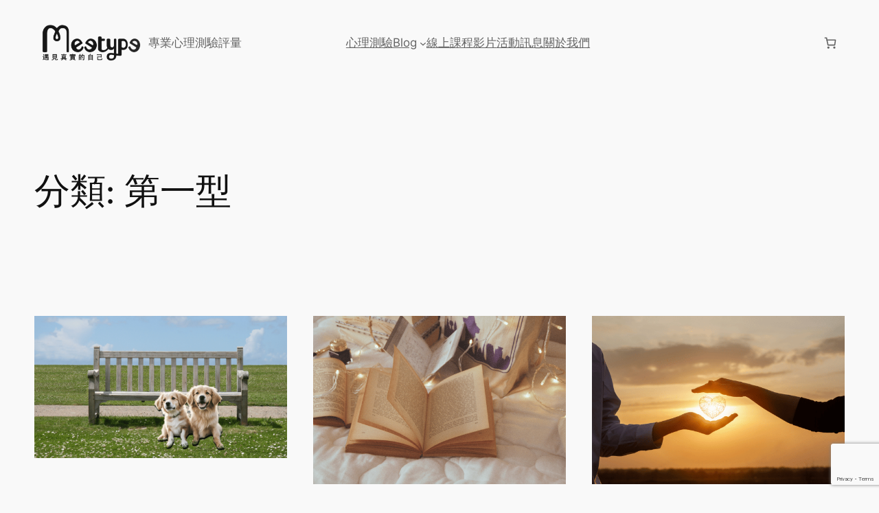

--- FILE ---
content_type: text/html; charset=utf-8
request_url: https://www.google.com/recaptcha/api2/anchor?ar=1&k=6LchnbcpAAAAAH0FKPv7Je380vY6SPbbmIfIK7uu&co=aHR0cHM6Ly9tZWV0eXBlLmNvbTo0NDM.&hl=en&v=PoyoqOPhxBO7pBk68S4YbpHZ&size=invisible&anchor-ms=20000&execute-ms=30000&cb=dht1t0hhk658
body_size: 48574
content:
<!DOCTYPE HTML><html dir="ltr" lang="en"><head><meta http-equiv="Content-Type" content="text/html; charset=UTF-8">
<meta http-equiv="X-UA-Compatible" content="IE=edge">
<title>reCAPTCHA</title>
<style type="text/css">
/* cyrillic-ext */
@font-face {
  font-family: 'Roboto';
  font-style: normal;
  font-weight: 400;
  font-stretch: 100%;
  src: url(//fonts.gstatic.com/s/roboto/v48/KFO7CnqEu92Fr1ME7kSn66aGLdTylUAMa3GUBHMdazTgWw.woff2) format('woff2');
  unicode-range: U+0460-052F, U+1C80-1C8A, U+20B4, U+2DE0-2DFF, U+A640-A69F, U+FE2E-FE2F;
}
/* cyrillic */
@font-face {
  font-family: 'Roboto';
  font-style: normal;
  font-weight: 400;
  font-stretch: 100%;
  src: url(//fonts.gstatic.com/s/roboto/v48/KFO7CnqEu92Fr1ME7kSn66aGLdTylUAMa3iUBHMdazTgWw.woff2) format('woff2');
  unicode-range: U+0301, U+0400-045F, U+0490-0491, U+04B0-04B1, U+2116;
}
/* greek-ext */
@font-face {
  font-family: 'Roboto';
  font-style: normal;
  font-weight: 400;
  font-stretch: 100%;
  src: url(//fonts.gstatic.com/s/roboto/v48/KFO7CnqEu92Fr1ME7kSn66aGLdTylUAMa3CUBHMdazTgWw.woff2) format('woff2');
  unicode-range: U+1F00-1FFF;
}
/* greek */
@font-face {
  font-family: 'Roboto';
  font-style: normal;
  font-weight: 400;
  font-stretch: 100%;
  src: url(//fonts.gstatic.com/s/roboto/v48/KFO7CnqEu92Fr1ME7kSn66aGLdTylUAMa3-UBHMdazTgWw.woff2) format('woff2');
  unicode-range: U+0370-0377, U+037A-037F, U+0384-038A, U+038C, U+038E-03A1, U+03A3-03FF;
}
/* math */
@font-face {
  font-family: 'Roboto';
  font-style: normal;
  font-weight: 400;
  font-stretch: 100%;
  src: url(//fonts.gstatic.com/s/roboto/v48/KFO7CnqEu92Fr1ME7kSn66aGLdTylUAMawCUBHMdazTgWw.woff2) format('woff2');
  unicode-range: U+0302-0303, U+0305, U+0307-0308, U+0310, U+0312, U+0315, U+031A, U+0326-0327, U+032C, U+032F-0330, U+0332-0333, U+0338, U+033A, U+0346, U+034D, U+0391-03A1, U+03A3-03A9, U+03B1-03C9, U+03D1, U+03D5-03D6, U+03F0-03F1, U+03F4-03F5, U+2016-2017, U+2034-2038, U+203C, U+2040, U+2043, U+2047, U+2050, U+2057, U+205F, U+2070-2071, U+2074-208E, U+2090-209C, U+20D0-20DC, U+20E1, U+20E5-20EF, U+2100-2112, U+2114-2115, U+2117-2121, U+2123-214F, U+2190, U+2192, U+2194-21AE, U+21B0-21E5, U+21F1-21F2, U+21F4-2211, U+2213-2214, U+2216-22FF, U+2308-230B, U+2310, U+2319, U+231C-2321, U+2336-237A, U+237C, U+2395, U+239B-23B7, U+23D0, U+23DC-23E1, U+2474-2475, U+25AF, U+25B3, U+25B7, U+25BD, U+25C1, U+25CA, U+25CC, U+25FB, U+266D-266F, U+27C0-27FF, U+2900-2AFF, U+2B0E-2B11, U+2B30-2B4C, U+2BFE, U+3030, U+FF5B, U+FF5D, U+1D400-1D7FF, U+1EE00-1EEFF;
}
/* symbols */
@font-face {
  font-family: 'Roboto';
  font-style: normal;
  font-weight: 400;
  font-stretch: 100%;
  src: url(//fonts.gstatic.com/s/roboto/v48/KFO7CnqEu92Fr1ME7kSn66aGLdTylUAMaxKUBHMdazTgWw.woff2) format('woff2');
  unicode-range: U+0001-000C, U+000E-001F, U+007F-009F, U+20DD-20E0, U+20E2-20E4, U+2150-218F, U+2190, U+2192, U+2194-2199, U+21AF, U+21E6-21F0, U+21F3, U+2218-2219, U+2299, U+22C4-22C6, U+2300-243F, U+2440-244A, U+2460-24FF, U+25A0-27BF, U+2800-28FF, U+2921-2922, U+2981, U+29BF, U+29EB, U+2B00-2BFF, U+4DC0-4DFF, U+FFF9-FFFB, U+10140-1018E, U+10190-1019C, U+101A0, U+101D0-101FD, U+102E0-102FB, U+10E60-10E7E, U+1D2C0-1D2D3, U+1D2E0-1D37F, U+1F000-1F0FF, U+1F100-1F1AD, U+1F1E6-1F1FF, U+1F30D-1F30F, U+1F315, U+1F31C, U+1F31E, U+1F320-1F32C, U+1F336, U+1F378, U+1F37D, U+1F382, U+1F393-1F39F, U+1F3A7-1F3A8, U+1F3AC-1F3AF, U+1F3C2, U+1F3C4-1F3C6, U+1F3CA-1F3CE, U+1F3D4-1F3E0, U+1F3ED, U+1F3F1-1F3F3, U+1F3F5-1F3F7, U+1F408, U+1F415, U+1F41F, U+1F426, U+1F43F, U+1F441-1F442, U+1F444, U+1F446-1F449, U+1F44C-1F44E, U+1F453, U+1F46A, U+1F47D, U+1F4A3, U+1F4B0, U+1F4B3, U+1F4B9, U+1F4BB, U+1F4BF, U+1F4C8-1F4CB, U+1F4D6, U+1F4DA, U+1F4DF, U+1F4E3-1F4E6, U+1F4EA-1F4ED, U+1F4F7, U+1F4F9-1F4FB, U+1F4FD-1F4FE, U+1F503, U+1F507-1F50B, U+1F50D, U+1F512-1F513, U+1F53E-1F54A, U+1F54F-1F5FA, U+1F610, U+1F650-1F67F, U+1F687, U+1F68D, U+1F691, U+1F694, U+1F698, U+1F6AD, U+1F6B2, U+1F6B9-1F6BA, U+1F6BC, U+1F6C6-1F6CF, U+1F6D3-1F6D7, U+1F6E0-1F6EA, U+1F6F0-1F6F3, U+1F6F7-1F6FC, U+1F700-1F7FF, U+1F800-1F80B, U+1F810-1F847, U+1F850-1F859, U+1F860-1F887, U+1F890-1F8AD, U+1F8B0-1F8BB, U+1F8C0-1F8C1, U+1F900-1F90B, U+1F93B, U+1F946, U+1F984, U+1F996, U+1F9E9, U+1FA00-1FA6F, U+1FA70-1FA7C, U+1FA80-1FA89, U+1FA8F-1FAC6, U+1FACE-1FADC, U+1FADF-1FAE9, U+1FAF0-1FAF8, U+1FB00-1FBFF;
}
/* vietnamese */
@font-face {
  font-family: 'Roboto';
  font-style: normal;
  font-weight: 400;
  font-stretch: 100%;
  src: url(//fonts.gstatic.com/s/roboto/v48/KFO7CnqEu92Fr1ME7kSn66aGLdTylUAMa3OUBHMdazTgWw.woff2) format('woff2');
  unicode-range: U+0102-0103, U+0110-0111, U+0128-0129, U+0168-0169, U+01A0-01A1, U+01AF-01B0, U+0300-0301, U+0303-0304, U+0308-0309, U+0323, U+0329, U+1EA0-1EF9, U+20AB;
}
/* latin-ext */
@font-face {
  font-family: 'Roboto';
  font-style: normal;
  font-weight: 400;
  font-stretch: 100%;
  src: url(//fonts.gstatic.com/s/roboto/v48/KFO7CnqEu92Fr1ME7kSn66aGLdTylUAMa3KUBHMdazTgWw.woff2) format('woff2');
  unicode-range: U+0100-02BA, U+02BD-02C5, U+02C7-02CC, U+02CE-02D7, U+02DD-02FF, U+0304, U+0308, U+0329, U+1D00-1DBF, U+1E00-1E9F, U+1EF2-1EFF, U+2020, U+20A0-20AB, U+20AD-20C0, U+2113, U+2C60-2C7F, U+A720-A7FF;
}
/* latin */
@font-face {
  font-family: 'Roboto';
  font-style: normal;
  font-weight: 400;
  font-stretch: 100%;
  src: url(//fonts.gstatic.com/s/roboto/v48/KFO7CnqEu92Fr1ME7kSn66aGLdTylUAMa3yUBHMdazQ.woff2) format('woff2');
  unicode-range: U+0000-00FF, U+0131, U+0152-0153, U+02BB-02BC, U+02C6, U+02DA, U+02DC, U+0304, U+0308, U+0329, U+2000-206F, U+20AC, U+2122, U+2191, U+2193, U+2212, U+2215, U+FEFF, U+FFFD;
}
/* cyrillic-ext */
@font-face {
  font-family: 'Roboto';
  font-style: normal;
  font-weight: 500;
  font-stretch: 100%;
  src: url(//fonts.gstatic.com/s/roboto/v48/KFO7CnqEu92Fr1ME7kSn66aGLdTylUAMa3GUBHMdazTgWw.woff2) format('woff2');
  unicode-range: U+0460-052F, U+1C80-1C8A, U+20B4, U+2DE0-2DFF, U+A640-A69F, U+FE2E-FE2F;
}
/* cyrillic */
@font-face {
  font-family: 'Roboto';
  font-style: normal;
  font-weight: 500;
  font-stretch: 100%;
  src: url(//fonts.gstatic.com/s/roboto/v48/KFO7CnqEu92Fr1ME7kSn66aGLdTylUAMa3iUBHMdazTgWw.woff2) format('woff2');
  unicode-range: U+0301, U+0400-045F, U+0490-0491, U+04B0-04B1, U+2116;
}
/* greek-ext */
@font-face {
  font-family: 'Roboto';
  font-style: normal;
  font-weight: 500;
  font-stretch: 100%;
  src: url(//fonts.gstatic.com/s/roboto/v48/KFO7CnqEu92Fr1ME7kSn66aGLdTylUAMa3CUBHMdazTgWw.woff2) format('woff2');
  unicode-range: U+1F00-1FFF;
}
/* greek */
@font-face {
  font-family: 'Roboto';
  font-style: normal;
  font-weight: 500;
  font-stretch: 100%;
  src: url(//fonts.gstatic.com/s/roboto/v48/KFO7CnqEu92Fr1ME7kSn66aGLdTylUAMa3-UBHMdazTgWw.woff2) format('woff2');
  unicode-range: U+0370-0377, U+037A-037F, U+0384-038A, U+038C, U+038E-03A1, U+03A3-03FF;
}
/* math */
@font-face {
  font-family: 'Roboto';
  font-style: normal;
  font-weight: 500;
  font-stretch: 100%;
  src: url(//fonts.gstatic.com/s/roboto/v48/KFO7CnqEu92Fr1ME7kSn66aGLdTylUAMawCUBHMdazTgWw.woff2) format('woff2');
  unicode-range: U+0302-0303, U+0305, U+0307-0308, U+0310, U+0312, U+0315, U+031A, U+0326-0327, U+032C, U+032F-0330, U+0332-0333, U+0338, U+033A, U+0346, U+034D, U+0391-03A1, U+03A3-03A9, U+03B1-03C9, U+03D1, U+03D5-03D6, U+03F0-03F1, U+03F4-03F5, U+2016-2017, U+2034-2038, U+203C, U+2040, U+2043, U+2047, U+2050, U+2057, U+205F, U+2070-2071, U+2074-208E, U+2090-209C, U+20D0-20DC, U+20E1, U+20E5-20EF, U+2100-2112, U+2114-2115, U+2117-2121, U+2123-214F, U+2190, U+2192, U+2194-21AE, U+21B0-21E5, U+21F1-21F2, U+21F4-2211, U+2213-2214, U+2216-22FF, U+2308-230B, U+2310, U+2319, U+231C-2321, U+2336-237A, U+237C, U+2395, U+239B-23B7, U+23D0, U+23DC-23E1, U+2474-2475, U+25AF, U+25B3, U+25B7, U+25BD, U+25C1, U+25CA, U+25CC, U+25FB, U+266D-266F, U+27C0-27FF, U+2900-2AFF, U+2B0E-2B11, U+2B30-2B4C, U+2BFE, U+3030, U+FF5B, U+FF5D, U+1D400-1D7FF, U+1EE00-1EEFF;
}
/* symbols */
@font-face {
  font-family: 'Roboto';
  font-style: normal;
  font-weight: 500;
  font-stretch: 100%;
  src: url(//fonts.gstatic.com/s/roboto/v48/KFO7CnqEu92Fr1ME7kSn66aGLdTylUAMaxKUBHMdazTgWw.woff2) format('woff2');
  unicode-range: U+0001-000C, U+000E-001F, U+007F-009F, U+20DD-20E0, U+20E2-20E4, U+2150-218F, U+2190, U+2192, U+2194-2199, U+21AF, U+21E6-21F0, U+21F3, U+2218-2219, U+2299, U+22C4-22C6, U+2300-243F, U+2440-244A, U+2460-24FF, U+25A0-27BF, U+2800-28FF, U+2921-2922, U+2981, U+29BF, U+29EB, U+2B00-2BFF, U+4DC0-4DFF, U+FFF9-FFFB, U+10140-1018E, U+10190-1019C, U+101A0, U+101D0-101FD, U+102E0-102FB, U+10E60-10E7E, U+1D2C0-1D2D3, U+1D2E0-1D37F, U+1F000-1F0FF, U+1F100-1F1AD, U+1F1E6-1F1FF, U+1F30D-1F30F, U+1F315, U+1F31C, U+1F31E, U+1F320-1F32C, U+1F336, U+1F378, U+1F37D, U+1F382, U+1F393-1F39F, U+1F3A7-1F3A8, U+1F3AC-1F3AF, U+1F3C2, U+1F3C4-1F3C6, U+1F3CA-1F3CE, U+1F3D4-1F3E0, U+1F3ED, U+1F3F1-1F3F3, U+1F3F5-1F3F7, U+1F408, U+1F415, U+1F41F, U+1F426, U+1F43F, U+1F441-1F442, U+1F444, U+1F446-1F449, U+1F44C-1F44E, U+1F453, U+1F46A, U+1F47D, U+1F4A3, U+1F4B0, U+1F4B3, U+1F4B9, U+1F4BB, U+1F4BF, U+1F4C8-1F4CB, U+1F4D6, U+1F4DA, U+1F4DF, U+1F4E3-1F4E6, U+1F4EA-1F4ED, U+1F4F7, U+1F4F9-1F4FB, U+1F4FD-1F4FE, U+1F503, U+1F507-1F50B, U+1F50D, U+1F512-1F513, U+1F53E-1F54A, U+1F54F-1F5FA, U+1F610, U+1F650-1F67F, U+1F687, U+1F68D, U+1F691, U+1F694, U+1F698, U+1F6AD, U+1F6B2, U+1F6B9-1F6BA, U+1F6BC, U+1F6C6-1F6CF, U+1F6D3-1F6D7, U+1F6E0-1F6EA, U+1F6F0-1F6F3, U+1F6F7-1F6FC, U+1F700-1F7FF, U+1F800-1F80B, U+1F810-1F847, U+1F850-1F859, U+1F860-1F887, U+1F890-1F8AD, U+1F8B0-1F8BB, U+1F8C0-1F8C1, U+1F900-1F90B, U+1F93B, U+1F946, U+1F984, U+1F996, U+1F9E9, U+1FA00-1FA6F, U+1FA70-1FA7C, U+1FA80-1FA89, U+1FA8F-1FAC6, U+1FACE-1FADC, U+1FADF-1FAE9, U+1FAF0-1FAF8, U+1FB00-1FBFF;
}
/* vietnamese */
@font-face {
  font-family: 'Roboto';
  font-style: normal;
  font-weight: 500;
  font-stretch: 100%;
  src: url(//fonts.gstatic.com/s/roboto/v48/KFO7CnqEu92Fr1ME7kSn66aGLdTylUAMa3OUBHMdazTgWw.woff2) format('woff2');
  unicode-range: U+0102-0103, U+0110-0111, U+0128-0129, U+0168-0169, U+01A0-01A1, U+01AF-01B0, U+0300-0301, U+0303-0304, U+0308-0309, U+0323, U+0329, U+1EA0-1EF9, U+20AB;
}
/* latin-ext */
@font-face {
  font-family: 'Roboto';
  font-style: normal;
  font-weight: 500;
  font-stretch: 100%;
  src: url(//fonts.gstatic.com/s/roboto/v48/KFO7CnqEu92Fr1ME7kSn66aGLdTylUAMa3KUBHMdazTgWw.woff2) format('woff2');
  unicode-range: U+0100-02BA, U+02BD-02C5, U+02C7-02CC, U+02CE-02D7, U+02DD-02FF, U+0304, U+0308, U+0329, U+1D00-1DBF, U+1E00-1E9F, U+1EF2-1EFF, U+2020, U+20A0-20AB, U+20AD-20C0, U+2113, U+2C60-2C7F, U+A720-A7FF;
}
/* latin */
@font-face {
  font-family: 'Roboto';
  font-style: normal;
  font-weight: 500;
  font-stretch: 100%;
  src: url(//fonts.gstatic.com/s/roboto/v48/KFO7CnqEu92Fr1ME7kSn66aGLdTylUAMa3yUBHMdazQ.woff2) format('woff2');
  unicode-range: U+0000-00FF, U+0131, U+0152-0153, U+02BB-02BC, U+02C6, U+02DA, U+02DC, U+0304, U+0308, U+0329, U+2000-206F, U+20AC, U+2122, U+2191, U+2193, U+2212, U+2215, U+FEFF, U+FFFD;
}
/* cyrillic-ext */
@font-face {
  font-family: 'Roboto';
  font-style: normal;
  font-weight: 900;
  font-stretch: 100%;
  src: url(//fonts.gstatic.com/s/roboto/v48/KFO7CnqEu92Fr1ME7kSn66aGLdTylUAMa3GUBHMdazTgWw.woff2) format('woff2');
  unicode-range: U+0460-052F, U+1C80-1C8A, U+20B4, U+2DE0-2DFF, U+A640-A69F, U+FE2E-FE2F;
}
/* cyrillic */
@font-face {
  font-family: 'Roboto';
  font-style: normal;
  font-weight: 900;
  font-stretch: 100%;
  src: url(//fonts.gstatic.com/s/roboto/v48/KFO7CnqEu92Fr1ME7kSn66aGLdTylUAMa3iUBHMdazTgWw.woff2) format('woff2');
  unicode-range: U+0301, U+0400-045F, U+0490-0491, U+04B0-04B1, U+2116;
}
/* greek-ext */
@font-face {
  font-family: 'Roboto';
  font-style: normal;
  font-weight: 900;
  font-stretch: 100%;
  src: url(//fonts.gstatic.com/s/roboto/v48/KFO7CnqEu92Fr1ME7kSn66aGLdTylUAMa3CUBHMdazTgWw.woff2) format('woff2');
  unicode-range: U+1F00-1FFF;
}
/* greek */
@font-face {
  font-family: 'Roboto';
  font-style: normal;
  font-weight: 900;
  font-stretch: 100%;
  src: url(//fonts.gstatic.com/s/roboto/v48/KFO7CnqEu92Fr1ME7kSn66aGLdTylUAMa3-UBHMdazTgWw.woff2) format('woff2');
  unicode-range: U+0370-0377, U+037A-037F, U+0384-038A, U+038C, U+038E-03A1, U+03A3-03FF;
}
/* math */
@font-face {
  font-family: 'Roboto';
  font-style: normal;
  font-weight: 900;
  font-stretch: 100%;
  src: url(//fonts.gstatic.com/s/roboto/v48/KFO7CnqEu92Fr1ME7kSn66aGLdTylUAMawCUBHMdazTgWw.woff2) format('woff2');
  unicode-range: U+0302-0303, U+0305, U+0307-0308, U+0310, U+0312, U+0315, U+031A, U+0326-0327, U+032C, U+032F-0330, U+0332-0333, U+0338, U+033A, U+0346, U+034D, U+0391-03A1, U+03A3-03A9, U+03B1-03C9, U+03D1, U+03D5-03D6, U+03F0-03F1, U+03F4-03F5, U+2016-2017, U+2034-2038, U+203C, U+2040, U+2043, U+2047, U+2050, U+2057, U+205F, U+2070-2071, U+2074-208E, U+2090-209C, U+20D0-20DC, U+20E1, U+20E5-20EF, U+2100-2112, U+2114-2115, U+2117-2121, U+2123-214F, U+2190, U+2192, U+2194-21AE, U+21B0-21E5, U+21F1-21F2, U+21F4-2211, U+2213-2214, U+2216-22FF, U+2308-230B, U+2310, U+2319, U+231C-2321, U+2336-237A, U+237C, U+2395, U+239B-23B7, U+23D0, U+23DC-23E1, U+2474-2475, U+25AF, U+25B3, U+25B7, U+25BD, U+25C1, U+25CA, U+25CC, U+25FB, U+266D-266F, U+27C0-27FF, U+2900-2AFF, U+2B0E-2B11, U+2B30-2B4C, U+2BFE, U+3030, U+FF5B, U+FF5D, U+1D400-1D7FF, U+1EE00-1EEFF;
}
/* symbols */
@font-face {
  font-family: 'Roboto';
  font-style: normal;
  font-weight: 900;
  font-stretch: 100%;
  src: url(//fonts.gstatic.com/s/roboto/v48/KFO7CnqEu92Fr1ME7kSn66aGLdTylUAMaxKUBHMdazTgWw.woff2) format('woff2');
  unicode-range: U+0001-000C, U+000E-001F, U+007F-009F, U+20DD-20E0, U+20E2-20E4, U+2150-218F, U+2190, U+2192, U+2194-2199, U+21AF, U+21E6-21F0, U+21F3, U+2218-2219, U+2299, U+22C4-22C6, U+2300-243F, U+2440-244A, U+2460-24FF, U+25A0-27BF, U+2800-28FF, U+2921-2922, U+2981, U+29BF, U+29EB, U+2B00-2BFF, U+4DC0-4DFF, U+FFF9-FFFB, U+10140-1018E, U+10190-1019C, U+101A0, U+101D0-101FD, U+102E0-102FB, U+10E60-10E7E, U+1D2C0-1D2D3, U+1D2E0-1D37F, U+1F000-1F0FF, U+1F100-1F1AD, U+1F1E6-1F1FF, U+1F30D-1F30F, U+1F315, U+1F31C, U+1F31E, U+1F320-1F32C, U+1F336, U+1F378, U+1F37D, U+1F382, U+1F393-1F39F, U+1F3A7-1F3A8, U+1F3AC-1F3AF, U+1F3C2, U+1F3C4-1F3C6, U+1F3CA-1F3CE, U+1F3D4-1F3E0, U+1F3ED, U+1F3F1-1F3F3, U+1F3F5-1F3F7, U+1F408, U+1F415, U+1F41F, U+1F426, U+1F43F, U+1F441-1F442, U+1F444, U+1F446-1F449, U+1F44C-1F44E, U+1F453, U+1F46A, U+1F47D, U+1F4A3, U+1F4B0, U+1F4B3, U+1F4B9, U+1F4BB, U+1F4BF, U+1F4C8-1F4CB, U+1F4D6, U+1F4DA, U+1F4DF, U+1F4E3-1F4E6, U+1F4EA-1F4ED, U+1F4F7, U+1F4F9-1F4FB, U+1F4FD-1F4FE, U+1F503, U+1F507-1F50B, U+1F50D, U+1F512-1F513, U+1F53E-1F54A, U+1F54F-1F5FA, U+1F610, U+1F650-1F67F, U+1F687, U+1F68D, U+1F691, U+1F694, U+1F698, U+1F6AD, U+1F6B2, U+1F6B9-1F6BA, U+1F6BC, U+1F6C6-1F6CF, U+1F6D3-1F6D7, U+1F6E0-1F6EA, U+1F6F0-1F6F3, U+1F6F7-1F6FC, U+1F700-1F7FF, U+1F800-1F80B, U+1F810-1F847, U+1F850-1F859, U+1F860-1F887, U+1F890-1F8AD, U+1F8B0-1F8BB, U+1F8C0-1F8C1, U+1F900-1F90B, U+1F93B, U+1F946, U+1F984, U+1F996, U+1F9E9, U+1FA00-1FA6F, U+1FA70-1FA7C, U+1FA80-1FA89, U+1FA8F-1FAC6, U+1FACE-1FADC, U+1FADF-1FAE9, U+1FAF0-1FAF8, U+1FB00-1FBFF;
}
/* vietnamese */
@font-face {
  font-family: 'Roboto';
  font-style: normal;
  font-weight: 900;
  font-stretch: 100%;
  src: url(//fonts.gstatic.com/s/roboto/v48/KFO7CnqEu92Fr1ME7kSn66aGLdTylUAMa3OUBHMdazTgWw.woff2) format('woff2');
  unicode-range: U+0102-0103, U+0110-0111, U+0128-0129, U+0168-0169, U+01A0-01A1, U+01AF-01B0, U+0300-0301, U+0303-0304, U+0308-0309, U+0323, U+0329, U+1EA0-1EF9, U+20AB;
}
/* latin-ext */
@font-face {
  font-family: 'Roboto';
  font-style: normal;
  font-weight: 900;
  font-stretch: 100%;
  src: url(//fonts.gstatic.com/s/roboto/v48/KFO7CnqEu92Fr1ME7kSn66aGLdTylUAMa3KUBHMdazTgWw.woff2) format('woff2');
  unicode-range: U+0100-02BA, U+02BD-02C5, U+02C7-02CC, U+02CE-02D7, U+02DD-02FF, U+0304, U+0308, U+0329, U+1D00-1DBF, U+1E00-1E9F, U+1EF2-1EFF, U+2020, U+20A0-20AB, U+20AD-20C0, U+2113, U+2C60-2C7F, U+A720-A7FF;
}
/* latin */
@font-face {
  font-family: 'Roboto';
  font-style: normal;
  font-weight: 900;
  font-stretch: 100%;
  src: url(//fonts.gstatic.com/s/roboto/v48/KFO7CnqEu92Fr1ME7kSn66aGLdTylUAMa3yUBHMdazQ.woff2) format('woff2');
  unicode-range: U+0000-00FF, U+0131, U+0152-0153, U+02BB-02BC, U+02C6, U+02DA, U+02DC, U+0304, U+0308, U+0329, U+2000-206F, U+20AC, U+2122, U+2191, U+2193, U+2212, U+2215, U+FEFF, U+FFFD;
}

</style>
<link rel="stylesheet" type="text/css" href="https://www.gstatic.com/recaptcha/releases/PoyoqOPhxBO7pBk68S4YbpHZ/styles__ltr.css">
<script nonce="Fl8zQUpxx9GNeuirP5essA" type="text/javascript">window['__recaptcha_api'] = 'https://www.google.com/recaptcha/api2/';</script>
<script type="text/javascript" src="https://www.gstatic.com/recaptcha/releases/PoyoqOPhxBO7pBk68S4YbpHZ/recaptcha__en.js" nonce="Fl8zQUpxx9GNeuirP5essA">
      
    </script></head>
<body><div id="rc-anchor-alert" class="rc-anchor-alert"></div>
<input type="hidden" id="recaptcha-token" value="[base64]">
<script type="text/javascript" nonce="Fl8zQUpxx9GNeuirP5essA">
      recaptcha.anchor.Main.init("[\x22ainput\x22,[\x22bgdata\x22,\x22\x22,\[base64]/[base64]/[base64]/[base64]/[base64]/UltsKytdPUU6KEU8MjA0OD9SW2wrK109RT4+NnwxOTI6KChFJjY0NTEyKT09NTUyOTYmJk0rMTxjLmxlbmd0aCYmKGMuY2hhckNvZGVBdChNKzEpJjY0NTEyKT09NTYzMjA/[base64]/[base64]/[base64]/[base64]/[base64]/[base64]/[base64]\x22,\[base64]\x22,\[base64]/w5TDnGjDlsO+wqIoAS5/YxJYJj0nLMOqw6odYWbDhsOLw4vDhsOAw4bDiGvDm8Krw7HDosOtw6MSblTDg3cIw67DkcOIAMOdw6rDsjDCt3cFw5MswrJ0Y8OQwrPCg8OweyVxKhjDuShcwrrDhsK4w7ZAU2fDhmgIw4J9Z8OxwoTClEkOw7t+Y8OmwowLwqU6SS12wqINIygBEz3CucOBw4A5w5/CukRqJsKOecKUwoZxHhDCowIcw7QYIcO3wr51Gl/[base64]/w4LDgMOKw7QywpsKw7fDmMKVF8KywobDu3ZkVGDCosOqw5R8w50CwooQwoHCjCEcfDBdDnhNWsOyBMOWS8KpwrzCi8KXZ8O4w7xcwoVcw7MoODvCngwQXRXCkBzCucKdw6bClk1JQsO3w6zChcKMS8OLw4HCukFBw5TCm2A/w4J5McKvMVrCo0BYXMO2B8K9GsK+w4kLwpsFVcOIw7/[base64]/V0Vsw7DDrMORHsOFw6QYw486Im13WsK8WMKgw6TDlMKZPcK1wpsKwqDDnhLDu8O6w6jDiEAbw5khw7zDpMKBAXIDJcOoPsKufsO1wo92w4gVNynDuWc+XsKmwoEvwpDDohHCuQLDvBrCosObwrPCusOgaRs3b8ODw4rDrsO3w5/Cm8OQMGzCnH3DgcO/[base64]/Ci3/[base64]/[base64]/[base64]/CmAprwqjCgjXCpibDk8KQTsKcJV/[base64]/CulLDiMOrwo7DmMO1w6LCtxpsFgINTsKQw4LCpC9UwqNzSSLDkgDDkcOlwoPCgDjDlXLCisKkw5TDtMK6w7zDqQg1V8OLaMK4MSfDvj3DjlrDiMOYdjzCmxFpwol3w6bCjsKaJnlEwqwWw7vCuEvDoG3DljvDisOGeS/[base64]/DnEDCpcKNwoM0wpvDjhRUwr91LnbDlcKgwo/CmS4qQ8Osa8KTDDUnEk7Cn8Kzw5rCrcKKwrFbwpHDk8O0dBg5w7/CvD/[base64]/w7fCtjvDkMOkIsOvGyVTw53CqQg7w7BBS8KlMU3DsMK0w70iwqjCqsKaUMOmwqsaK8OCNMO/w6EJw6Vzw7jCicODwq0vwrvCi8Knw7LDmsKQQ8Kyw5oRFQxVUMO9FX/CnmXDpDTCksKEJksVw7Qgw74nw6vDlix/[base64]/[base64]/Dg0pVA8ONwqZuEyDCpMOzwqTDtsOcNR5BwqrCqHnDuCQhw6otw4phwp3DmAxww64TwrFrw5jCmcKVw5VhShVSHEg2CVDDpX7CvcO0wqg4w4JXMcKbwrI6TGNewoRUwo/Dr8OzwrQ1B1rDrsOtFMO7fMO/w6vCpMKrRl3DhXt2MsKxbMKaw5DCqHlzHC5+QMOcHcKnWMObwoVgwoXCqMKjFyTCkMKxwo1hwoI1w4fDl1kKwqlCOC8QwoHCvlsNMjkaw7HDhQouZUfDncOZawfDiMOawqoOw4ltVsOmRBFsTMOqJXVTw69YwroMw4bDocOowoQJPzoFwopQCsKVw4LCnFU9UiB/wrcTDVnDq8KPw55Lw7cjwqXDocOtw5stwo8ewrjDksKtwqLCsmnDlcKNTgNTI2Zpwph+wrlFXMOVwrnDi1sDGx3DmcKKwqF1wrI0Z8Osw6VyIW/CnQJnwqYtwpLCmizDlj9ow5jDr2zDgh7Cp8OcwrYdNAlcwq1jMsKAJcKEw67DlUfCvRDCtjrDkMO8w47DosKUYsOlFcOaw4xVwrseOXllZcOpVcO/wrMdZX46NhIHVcKqOVlUTkjDv8KswocYwrwvJzXDpMOgVMOYIsKnw4nDt8K/GC5kw4zClRNLw5dyUMK2SMKdw5zClXXCh8OAT8KIwpdcUznDtcOOw7ZCw5ZHw7nDmMOyEMKuTAsMRMKvw6zDp8O7wooMKcORwqHClcO0TEJkNsK4w7lfw6M7dcOfwokxw5c5AsOBw60gw5B5VsOhw7w6wpnDmXPDgFjCnsO0wrAVwrbCjD/[base64]/DtF1Sw5vDkkkGCjlqP2DCusKyND1PVMKbeAkgwot3LzQFcFB/MVo4w7DChsKswoTDqULDiSZuwrIBw7fDuALCu8Kbw7o2Py8LIcOIw4XDmU9Sw53CtsKNR1DDnsO/AcKjwoEzwqPCuEoBVzUGKW3Ci0RcLsOPwoljw4opwoNkwoDCr8OHw5tUWw4kPcO8wpFWV8KjIsOxURnComUcw7jCs2LDrsOvf0TDucOYwqDCqWMxwozCt8KsUMO6woDCpkAAGSrCvsKFw4HCmMKbJw95XBcqfcKMwp7Cl8KKw4TCu2/[base64]/woU6VcKESyVVaWgKwp3DjsOpScKuw7fDihNFa03DnHAYwrkzw5TCpTgddRpUwqnCkgkkT0c9DcOdHcOcw5Y4w4XDiwbDpH5Mw7/Dmxdzw4vCg10dMsONwo9bw47DhsKSw5HCrMKXLsONw4fDi388w55Rwo1bAcKHB8KFwpAoVcKcwqsRwqwzfsO2w5cgJRHDksO1wpE5w4UvQ8K9AsOJwrTCk8O9XB17USbCtgfCrzfDksK5fcObwrvCmcOkNyssNhfCtCQGDjlwOsK/w5suwrwYSm4VJsOnwqkDcsObwr92bMOkw7Njw5HCvCDCoiZyCMKuwqLCm8K/w5LDjcOlw7nDsMK8w6bCm8Kyw6Rjw6RJU8OiQsKIw65sw4LCr1J8dG0TCcKnFmMvPsOQCS/Ctj5JCwgfwo/[base64]/B8KXN3PDmsKOZsONwpvChhjCjMO1TsK1bzvCpiPDocKoESPDngfCocKWbcKfAnkASFBrNlfCl8OQw6YAwo0hDSVawqTCmcKYwpPCsMKpw43ConI7O8O1Yh/[base64]/Dh8Kxw4XChznDqsOpw6bCq8KsXcO3BRTDtsKlw4vDnxI9PjjDpyrDu2DDpMK0awZVfcKxYcOnLk97IBcOwqlgdyzDmE9xMSBbKcKOBRbCtsOBwpjDswsZF8KNQirCpRzCgMKwOE1Ywp5vL3TCtH0owq/[base64]/wpBtwrzCoD0zJWfDhCbDtXjCm3x+WcK5w4RPN8OLGRlbw4zCu8K/BgZDdcOde8KIwoDCqHzCr0YxJyFAwpbCg0fDmVDDh1ZdXQJow4nCgFTDo8O0w781w7JfG3xSw54AFH9UCsOBwpcbwo8aw4t5wr/DucKZw7TDggHCugHCpsKOOklUHSDCkMOIw7jDqxDDszBwaSPDiMO5acOow7BabMKrw5nDicK8CsKbf8OhwrAEw55ow6NewovCkQ/ClEg2XsKQw4FWw68MJn5WwoEuwoXDmsK5w7PDsWpITcObw4/CmG9twqjCpMOHUsOQSFvDuS/DjyPCjcKFSx7Dm8OybcOEw7tFUlMpaxPDgsOPbxjDr244DDZyJXfDvivDucOyB8ODN8OQZUfDhmvDk2bDhghawr4rGsOOGcOaw6/DjG8rFFPCg8Kmay15w5Qtw7k+w45lWDMvwq4sFHfCvyTCi35FwoPDo8K/wptKwqDDrMKnfCs/ecKnWsOGw71EQcOqw7pyK3Nnw5zCgSZnG8O6R8OkMMOnwotRZsK+w43DujwABkArcsKnX8Kcw7sEbmvDvkl9MsOFwoXClQDDuytXwr3DuT7DjsKxw7bDjDEJfnMIEsOcwo5OC8OOwp/CqMK9wqfDnEAHw5ZAL0RSOcKQwojCj35udcKAw6XDl0Z2BD3DjGs+bMOBI8KSFSfDvMOoQcKUwrI+w4fDlSvCk1FAGA9Td3bDqsO3FWLDq8KnGsOMAE1+HsKaw4JhfMKUw4ECw5vCvB7CicKzQk/[base64]/DjMOtEi/CmMOZUMKVwofDqD/DhsKfdsK2SWp8Yh4LNMKNwrLCkUDCp8OBBMO1w4PCmwPDhsOawooewooRw7wxFMK0JgrDhcKGw5HCrsO1w746w7cGfEDCmnEFGcOSw63Clj/DicOeZsKmScKQw5Ziw6XDmA/DjgtTT8KwYsO8CUp3QsKxfMOIwrkYLMKOYX3DjMKEw57DusKXcmzDoFIFTMKNLUXDtsOqw5Qkw5R6Jj8lYsK4YcKbw7/CoMOrw5fCjMOkwozCh1HDg8KHw5UAMD/Cok/CmMKfXMOTw6zCmUZJwrbDnz4Ew6nDh17DoFZ9AMOJw5FdwrFuwoDCoMOXw6LDpmleeH3DnMOadBoQQMK2wrQzNzHDicOJwq7ClEMXw7Qyf08SwpIYw7rCoMKOwqwzwpnCgcO0woFkwo0+w7QQBmnDkTk/FTRFwpIBWXZxA8KtwojDuwpXMHY3wqfDp8KPMgcjHkVawpnDkcKaw7HCkMOawrc4wqLDj8OawpNzeMKaw5nDt8KawrDCrWF+w4bDhcK2b8OhJsKrw5rDp8OvZsOpc202RhrCs0Qvw616wpnDjUzDlQzCtMOaw7/DuSPDs8OKci7DnC5pw7EPNMKVJHTConrCjXtVO8K5CzTCjBN0w5LCpTsTw4PCgwDDvxFGw55AbDQpwpgGwoRpQmrDgG5+U8Oxw7onwojCtMKCLMO5bcKPw7vDiMOgf3Z0w4TCncKow5FDw6XCo1vCr8Orw5lIwrRtw4vDoMO/w6giQDHCmz1hwoFCw77Cs8O0wo4JNFlbwopiw67DpFXCr8K5w7N5wpJOwrNfcsKKwrTCtGd/woUiCVUdw5zDoWvCqgtVw5I+w5PCpUbCrxrDucOjw5VDDsOiw4PCsRwHYcKDwqEIw5kxdMOzQ8Ktwr1BXTwmwro3w4FfJHIhwoglw64Iwq5twoMjMDU+Sxdow58sPDFBY8ONaWXDmEFhB1tmw5ZDfMKfDHbDlk7DkHVeT2/DhMK+wq5db3jCjEnDlHXDisO0NsOnX8KywoYlWcKJPcOQw6V+w7/Clw5DwqoBPcOnwp3DnMKCH8O1Y8OJUh7Cu8KOc8Opw45nw7hTIz8nXMKcwrbCjkjDnFnDl0LDssO5wrJzwrUuwrbCp2VVN3tNw5xHcmvCthUWEx7Cnw/CsjZ9BgFXA2vCpMOeBMKddcONw6/CmRLDp8OANcOqw6NJe8OYBHPCg8KmJ09wNsOJKmfDpsOkewHCkMO/w5/[base64]/[base64]/EGrCqsKGAml9fcOtf8KAw5zCiEfDmsOPw68Zw7bCvTDCj8KuCUDCjsOGAcK9D33Cg0TDiU4lwoRMw5R9wrXCvWbDnsKIdmbDsMOHQlDDiQXDuG8Gw6zDpS8/wosvw4DCk2EDwoc9SMKXG8KAwq7Dijgkw5PCksOZcsOSw5tswroWwq3CqikrAlXCp0DCm8KBw4TCgXvDhG44QyI/LsKGw7Jkwr3DhcOqwrPDgX3DvzpUwpUAccK7wrXDnMO0w6HCrgZqwq1aNsKYwp/CmsOlVGUywp8wBMKzfMK2w7o8OA3DgE1Ow5fCm8KpbFYucXHDj8KpC8OTwoHCj8K4PsKZw4gpNMK3TDbDrATDucKVS8OwwofCgcKEw41FQzpTw71ac3TDrsO6w7p5CS/DpVPCmMK9woF5ejsGw4TClTA7wo0YHyrCksKQw4nDg0htw787w4LCuTfDtSFnw73DhALDosKZw6QRT8KxwqHDpEXCjmDCl8K/wr8tDF4Tw4ldw7MSdsK4OsO7wrvDrirCqWTChsKFa3leacKtw7fCosO4wr3CuMKNYDNHZBzDtnTDn8KXfCs+YsKvZcONw4/DhcOVEMKVw5kUbcKewowYJcOBwqPClFpow4rCqsKFYMOyw7guwqB+w5bCh8OhR8KOwpBuw73DqMOwJ1/DiUlcw73CksOTbnHCnnzCiMKTRsKqACrDmMKUT8O0GgA6wrU0K8Kge38Zw5kraDQgwrgLwpJiFMKNGcOvw7pFE37CqQfCtB0zw6HCtcKQwoQVZsKKw63Ct1/DnzrDnWN1DsOwwqTDvhjCvcOiFMKoIsO7w585wrwLAW5aKEPDq8KkMiLDi8OvwqzCpsOyOFcLScKgw7UjwrLCumZ1fQdBwpQnw5AkBUFDbsOLw7dwA1vCjEjClBkbwo/DmcOVw6EZw67DvQxMw6fCqcKiYsOVG2E7DVkUw63DuTPDunN7eUzDosO5a8Ksw7wLw6MBYMKbwrzDlV3Dkk4iwpQcLMOLQcK5w4HCjFJhwoJBfgbDvcKgw6zDvWHDr8Otwqp5w7UNCX/Com89WQfCkzfCmMK8AMOPAcK2wrDChcKhwrVYMsO6wpxyfWTDvcKkNC/[base64]/[base64]/DuExaFsKYwpZkLMOqIsK/GsOPwpAMw4XDtD7DpcOJHGYXPQ/DjW7ChS43wqpTb8OPPX8/S8ODwrDCiEIDwqJkwpfCuhlAw5bDmEQxZjbCssOVwqI6ZcO/w6rCtcKawpZeK07Ds1gSAWkiB8O/D25WW2nCkcOBTw11b1ZFw7XCvsOpw4PCgMOYeTk8OcKWwrQKwpsdwoPDt8KZNxzCvyMpVcOPaGPCr8KWHkXDgsODKsOqw7oIwqbDhR7DnArDgTzCj3/[base64]/Dp8KIRGrCl8OECzk7WcKYHwzDuxXDt8OaMGLCtBAFAcKKwoDClcK5ccOsw7zCtQF+wpxuwrNvOw7CoMOcAMKawploOElEMANVOcOHKB5GXgPCozpxMhB8wobCnSfCi8KSw7DDoMOOw7YtDCjDjMK+w50OYh/[base64]/Dj8KkPyRWZMOtw5LDqcKjwqzCsBDCqMKdc1/Cm8KAw5kWwq/[base64]/DocKBbTA8RBRSE24GwqsKShxLXnwvUMKHMMOAGX/DiMOeUhs/w7jDrQDCvsKoHcOmD8O4w7zClmQvfTVKw45CQsKDw50JIsOTw4PCjG/CsCgqw4DDmnlsw69DAERvw5fCs8ONN1/[base64]/w5gyw5TCkhozw4rCtkISOEnCgHIbRm3DkCUjw4bCmcOBDMOrwqTCnsKXC8KsBcKhw6omw41Lwo7CrmLCtAczwozCjk1nwoDCrSTDocK0PMOVSFxCIsK9BRcEwrnCvMOsw793ccK2fk7Djz/DnBnChcKfUSpMfcOhw6fCjx/CssOdwpXDl3tJeDzDksO9w6PDjcKvwqvChgtawqvCi8Oowotjw50ow5oXHQx+w6rDhsOTWkTCk8KhaxnDshnCkMOlIxNewociw4lYw7dowojDgycCwoQ3CsO/w7NpwpzDqRxWbcKIwrvDu8OODMODT1dbW3MDcQDCncODS8OqCsOSw4M0TMOMGsO0a8KoLcKVw5vCozzCnEd6XF/[base64]/Ck8KaG2TDtDVKw4grV8KzdsOXLcKuwoIEw5rCnCZ1w7lpwpoAw650wqdYQ8OhIl9Nw7x5wrZJUjHDiMOswqvCsTMmwr1TJ8ORw7/[base64]/[base64]/CC3CtCUrLQkew5NbVXYVWiR1Jmonw74Ew7EUw5wNwoXCojkyw5Ikw4tZHsOOwpspLMKZLcOsw6N1w4tzeVAJwoBEFMKGw6ZFw7XDvldbw6EuZMK2YTthwr/CtMO9S8OKw79UFB9YEcOYPAzDiyUgw6nDisOGFSvClTzDoMKIC8K0RcO6RsOSwqjDnlY1w7tEwo3Dq3HCmsO4IMOpwpfDu8O+w50Qw4Rhw70zFhHCj8KwN8KuO8OVelDDjlrDqsK3w6HDsno/wplCw4nDjcO/wq90woHDosKEH8KFRcKmM8KvXWzDk39Dwo/DlU9WSzbClcOWQDBZH8KcNsK0wrYyYVfDqcOxPsO7U2zDr2rCicKXw5rCl2V/w6YUwpJCw4fDiBXCscKTP0s7w6gww73DksOcwo7CqMOowqxewq/DisKlw6fCicKtwrnDhEPCilhseywww7DCgsKYw7sECgdOeiHCnzs0ZMOsw6kew5zCgcKNw4fDisKhwr0/w5VcU8K/w5FFwpQaHMK3wrfCplXDisO5w5/CucKbT8OVfMOMwpNcIcOHRMOKfmTCqcKSw6XDozrCmsKKwooxwp3CgMKSwozCj1spwp7DocOdR8O6WsOMesOBBcOWwrJkwpnDgMOSw5nCsMOBw5/Cn8OoacKgw4EGw6x3FMKxw5EvwqXDrllcSX5SwqN/[base64]/wpcTwqxuBcOcw4zDksKCYMOELsOVw6jCt8O2Og7CrSLDqBrCjcObw7wgDABnXMOywrIoc8KUwpjCg8KdRznDu8ONdsO2wqXCsMKoesKjOT0jfizCr8OLa8K9aWBzw4/CoQUUJMOoFiVgwq3Dq8OqT0fCscK7w7trGcKvMcOyw4wWwq1qQcKewpobPgUbXxN9NFnChsKuFcKKKl3DusKJFMKqbkcpwpbCjMObQcO6WgPDpsODw5scUcK4w6Fmw7kjSR9mNcO5UkzCiCrCg8OxCcOZKS/[base64]/[base64]/Cl8K3w5vDqxrDrlPCgMK0w5MkIcOPeMOXw6HCrRDDtD5hwonDu8KRb8O9wofDuMKEwqolRsORw6zCo8OuOcKiw4IPMMKOcwrDgsKBw5XCvRMBw7nDssKvfUfDrV3DjMKYw48uw5x7KcK1w6BmJsKiUj3CvcKLBD/CsW7DviNHWMOFbGnCk1HCrC7ChHzChn7CvGQMRcKCTcKZw57DqsKAwqvDuS/DlGfCo0jCv8Kbw4kcPAzDsyPCoxvCpMKmA8O2w41fwqE1dMKxWUNUw6dyfltkwq3Cq8OcKcKIEirDg1HCtcORwozDjytmwrfDnW7Dl3QnAAfDmUx/WRnDi8OAN8O3w7wJw7Ebw7c4VxMBU0nCk8K7wrDCoX4EwqfCtzfDp0rDncKmwoFLIkl3A8KXw4nDuMOSScOMwokTwoAMw4gCGsK2w6k8w4BFwrsaAsODLXhvVsKLwpkXwqfDq8KBwr4Qw4DClwXDtAzDp8O9RlQ8GcONMcOpJU8iwqEqw5NRw4sSw60FwojCjgDCnMO/KcKWw7Rgw4XCp8KecsOLw4rCixZhdjTCmmzCgMKJK8KWPcOgJB9Nw4U9w7zDrFpYwpHDrWJKU8O0YGnCq8OIFcOeaVATF8KCw7cmw6Uxw5PDgBLCjw8+wocEZgLDncOpw47Dh8OxwqM9RnkIw7tlw4/[base64]/[base64]/[base64]/DnD8vLMOlfMKGw6nDkWnDnMO+w7fDgHrDgX/[base64]/bcOhw5oGfH3CqsKKw7DDj0rDq8OURzoSAmzDp8OMw4Yyw4VtwrnDsD8Qf8KOC8OFS0nCoykAwpjDscKtwrp0wo8ZJsOnw5Aaw7g8w45GVsO1w7XCvsK/FcO2ETvCuTZ7w6jCmx3Dq8Kbw4QWGMOew5nCpRIrNl7DqRxIK0DDj0dEw5fCj8OxwqhhUzUwXcOMwqLDuMO0csKZw4ROwrMKScOvwoYnTcKwTGobL3JvworCrsOLwq/CicKhOiIJw7QVXMKaMhXCpXfDosKJwpsKCC0fwpRmwqhBLcOgP8OBw4o6dFA1XSnCoMOIQsKKWsKhEMOcw5dlwqdPwqTCmMKmw5A0C3PCj8K/w5IQZ07DvsOCw7LCucOkw6xpwpVdWXDDiw/CtDfCocOcw4nDhiEXdcKcwq7CunZ6DxXCgyoJwoF7BMKqQFtdSk3DoWRlw7Baw5XDignDmXATwotANjPCsmHChcOvwrNdc2HDp8K0wpDCicODw7g6X8OaXj/DhcORHyM5w70SYAJsWsOiVsKJGTrChR8RY0DCiVlLw4lXG2XDrsO8NsKnwojDgnHCqMOpw5/CvsKpKBoww6LCqsKLwrxHwp56A8KRPMOxb8Ocw6R6wq/DqT/CicOvEgTCljbCl8KHVjPDpMOBfcKow7rDusOmwp0UwoFjPXvCosOtZwEcwpbDigLCrH3Cn3chSnINwrHDk38EAVrCjEbDrsOMUxlcw6ggMFA0b8OZWsOjJEHCj3/DjMKow6cgwoB/Tnxrw6oSwr/CuR/CnVsYO8OoO3t7wrESbsKbFsOIw6nCuhtJwrJBw6vCrmTCtWbDhsOMNkfDlgnCs11Vw6I1eTPDlsOVwrE3DcOsw4PDryvCkwvCikJpQcOtL8OGY8KSWCY9PCZIwpc6wrrDkiAVQMOqwpHDpsKMwoowTcKVFcK/w64Rw4kvAMKBw73DpgjDuAnCqMOZaynCmsKTE8KNwr/CpnMcL3vDqx3CmcONw4lcN8OUNMKEw6tsw4FxYFXCsMOONMKBNV9Tw7nDo1t8w5FSaUvCizp/w6JewpV1w5oLVCLCjSjCr8OGw5nCh8Oaw77Cgm3CqcOIwohpw79lw5crQcKgQcO3esKYWH3CjMKLw7LDiwLCqsKLwqcow6jCin/DnMKMwoTDnMODwpjCuMOEV8KcCMOjekgIwqoIwp5aMF/CrXjDmGDCvcOJw5QZfsOaWXlQwq0xHMKNPCADw6DCocKtw6LCucK0w6BQcMOrwrrCkiPDoMObA8OPEybDoMKKUzrDtMKKw4lkw47CnMO3wp9SMjLCicObazMdw7bCqyB6wp7DuxhTXHEEw68OwrpWaMKnHm/[base64]/CgkdqwoNIal/Dph/Ct8KUwp3Cu0/CmBbDrTN5eMKSwqrCmsKBw5nDmDkqw4LCqcOcbgXChcO/wqzChsOFShonwqfCuCtfGXkFwoXDgcO6w4zCkBtGMFTDiBzDrMKdLsOeBiFBw4XDlcKXMMOMwr1Hw7xMw6PCr3PDrXkVGl3Dh8OEXMOvw4Vvwo/CtiLDlQNKw7/DvU7Dp8OkIlJtKypPQH7DoUcgwq7DuWPDmMOgw5TDlgbDkcOrZMKJw5/CnMOFJcOOdTzDtAoae8O3HxzDp8O0VMK0EcK2wpzCosK8wro1wrfCpGDCmTRIW3R7fVzDqmrDo8OTBsO/[base64]/DlsKsfhVmKU3CiMKTJSLCrFdEw5w7w4ZCPykfIHzCpsKFRnjCr8KdasKsd8OVwrJIM8KuaVk7w63DnmvDnCBEw6IPZy1kw5NrwqzDjFDDvzEVFmVrw6DDg8Kvw6k6w4kWCcO5wo4lwqrDjsOxw4/[base64]/DucKpb8O6wofClcKww6s1KyDDs1NXwr9tw4xtwr5Iwrl5BcKXQEbCncOrwprCkMO7bztQwpdIGy56w4TCvU3ChEVoSMOvMADDol/DtMOOwrXDvSMlw7XCjMKZw5wrZ8KgwoHDgEjDgVTDihE+wq7DllDDk21UCMOkCMKQwpbDuCHCnQXDgsKZwrp7woZSJ8OVw50cw5B9ZMKWw7o4DsO/THNYH8OfI8K9CiUFw75KwprCmcOBw6A6w6rCpzfCtlFnRynCpmbDtsK5w7JiwqXDlmbClSp4wr/[base64]/CssKxDsOiHiMlAsKNw6kMw5IiN8OuAsK5YHXDj8KKF3A1wrbDhGl0LMKFwqrCjcKJwpPDncKyw7QIw4Y4w6AMw6xyw53DqXhEwrBdCirCicKaXMOwwp9mw4XDlj0lw71Zwr/Cr3/[base64]/Co8KwA8KiaArDj28wCyzDm8OrR2pSQsKfF0PDrMKHKsKgPyfDrmlFwpPDg8K4BMOnwq/CkCjCrcKpShbCo3New4FSwqJqwqV0SsOiBHAJfXw5w7gdbBrDusKHZsKBwrfDgsOpwpduCzbCj3bDpmFUVyfDjcOkG8KCwqdrUMKad8KnR8KbwrszXzoYUBrDkMKGw70nwpPCp8K8wrouwrVZw4xqNsKRw7dka8K2w78mC0nDlwIfJjvDqGjCgh5/w4LCvS/ClcKSw77CrxMoYcKSVWMzeMOUccOEwq/DnMOuw60vw6LCrcOoVUjCgUpFwozDgi55ZsKjwodzwozCjAvCunJKdCYZw7jCncOBw51jwoAJw5DChsKYASbCqMKewrkmwrULScOGSybCtcO7wp/[base64]/ak0vMhvCiAXCrXTCl0TDvyMGRMKWDsKfwqbCpzHDpjjDq8KMQ1rDosKlJ8OJwr7CnMKiWMONCcK1w6U1ZkALw6fDp2TCusKVwqLClAvClFPDpwx+w47Cm8O7wpQXUMKCw4PCqTLDosO1PgXDuMOzwp4/chF0P8KNM2BOw5pfYsOTwoLCgMKlLcOBw7jDs8KPwpDCujRqwpZLwpwdwoPChsO/WmTCsF/Cp8K1TSccwopFwqJQFMKWdjc5wrfCpMOrwrE+EQAvYcKOWMKGWsKHeTYXwq1Cw6d/VMKrZMOLCsOhXcO2w5Nbw5zCkMK9w53Dr1QtO8Odw7IUw7vDi8KXwqIgwr1hdE9qbMKtw7A1w6lUCyfDnH/[base64]/WsKGw7nCkcKPVRpZFDXDq8ONaMOFJkUsCF3DsMKvSjwIMHU2wrVtw4MeIMO3wpsew77DrjtVW2LCs8K8w6Ihwr03CQkfwpHDr8KTGMOgeTXCp8O7w5HCh8K1w73DncK8wr/[base64]/[base64]/Do0XDrgxpAsOnw4TCrsK8Yn/Ds8OBcTfDssKQfTbCqcKad0fCgTgybcO3GcKYwrnCrcOfwoLCmgbChMK3w5xQA8Obwop3wrvDiU3CsTTDmMKCGw7Doj3ChMO1c1/Dr8O9w7zCt0RbfMO9fgHDkMK1RMOTX8KXw5ECw4NJwpzCjMKjwq7CjcKQwpgIw43CjsOrwpPDsHLDt3tlWBdTZy56w69UOMOVwpdNwr3CmFgfUEbCt3xQw4hHwpd/w4rDqjfChXcHw63CsW1mwoDDgQHDjmtewpkCw6Qew44+aG3CisKtUcOOwqPCncOfwqpEwq1uSBwBUip1f2zCsTk8eMOSw7jCuSYNORrDkwIhRMKrw4PCksKZMMKXw6t4w7F/w4bCqwA+w7pYKk9NXx4LbMOhB8KPwqU4wozCtsKpwqoAJ8KYwox5EsOIw4MjATAiwrdxw6fClcO6K8Oww6rDpMO3wr/ChsOud2QbFz/Clg15M8OVwpfDiSrDgQHDkwXDqMOMwoAyBifCuS7DhsKBXMKZwoA8w7gkw4LCjMO9wp9jVDPCkB9ocDkcwqjDm8KgK8OmwpfCqH1mwqUVOA/Dl8OjA8K+MMKyOMKKw7HChWdow6XCu8OrwpV9wojDo2nDpMKtYsOawrlpwqrCvzXCnEh/[base64]/ChnstTMO7wrrCtcOtZcOqDy7DowIDw6k5w4nCrMOYNxhFwo3Di8OvDGTDv8OUw7HCuFDClsKDwpcKasKNwpBJIH7DuMK4w4TCiS/DjXHCjsOAIibCocOCRiLDkcOjw4o6w4PDmgtbw7rClWXDpQnDtcO7w5DDrEgDw4vDpMOPwqnDvX7CksKWw7/DjsO1TcKSGy8eB8OZaBFAPVgcwp1Pw7zDjEDCm3DChsKIDRjDvUnCicKbNsO+wonCqMKuw4c0w4XDnkvCgkY5Fnkzw7/ClDbDq8Oiw5LCk8OWd8Oxw5kxOghVwqYpA1xFDTZcPsOzOhXDhsKUZhcFwo8Rw5PDrsKST8KlazjCk2tcw6wLckHCvmNAecOuwqjDkkfCl14/eMORbi5XwqjDkUQow4Q2UMKQw7nCgMOmCsO5w4XDiFrDtDNuw4VEw4/Dr8Kuwqo8PsKvw5bDicKRw7o3P8KbX8O5KETCsT/CqcObwqRqRcKJHsK2w7EhMMKGw4/Cukovw6fDthjDgAADIiFUwrMkZcK9w7TCuHjDiMKqwqrDiRIkIMOgQMO5OH7DvCXCjC4sQAfDuVc9FsOyCkjDhsO8wogWOArCi3jDqwnCgsOuMMKDJcKXw6zDtsOAw7Y7NBlzwp/Ck8KYLsKgdEU8w5oMwrLDshpXwrjCkcK3wqPCqcOQw4ITDXtfE8OTUcKxw5XCocKSJjvDhMKow6I+aMKMwrcEw6onw73Cp8OPI8KYC2Z2XMO3cQbCt8K2LUZVwoxKwoNIY8KSWcKjYElvwr0Gwr/CoMKGZHDDnMOuworCvUEtAMOJU3UcPsO2NTrClsO2a8KAeMK0LlXCgxnCpcKHZHYQSghrwooZaTFDw7TCgSvCk2/Dji/[base64]/wotKdsK4OMOMw7hhMsKiSyTDikQHw6UCwqtDCXtMWsOkTcKOw44SYcKMacK4f1M4woLDqjDDtcKOwrhqJEE7TA5Ew7jDrsOQwpTDhsOmdz/DnUVoLsOJw5wJI8Olw4XCjkodw7rCiMORBgoDw7YoScOvdcKQwrp3bXzDp34fc8OWCVfCtcKjB8OecFPDkSzDhsOQUVAPwrsHwqbCg3jCrT7CthjDn8O9wp/CrsK6HsOTw6hNCMOvw6JFwrF0b8OVE3/[base64]/[base64]/LcKAw7BfMwrCvHbCu1olwp/DvjrDk1fCjMKObsO9wpN4wpzCtHnCv23DpcKNOAjDmMO3UcK6w4nDmTdPKXLCqsOPSwPChi1qwrrCoMKyVzvChMOcwowEwq4/F8KTEcKESV3Cl2rCsBMxw7lnSnvCjMONw5DCg8OPw6HCmMO9w5F0w7FtwoTCqMOowoTCgcOWw4Izw7nCq0jCiixrworDh8K1w7/CmsOqwoXDmsOuAmnCgsOqXBY1dcKZdMKFEi7DvsKFw60ew4rCu8OKw43DohZFU8KKHMK8wpDCnMKtKjLCrRNEw5/[base64]/CvV97ZgMhQ8OdOD/CmsKla8OcwqI0d8Ogw5lwwr/DgsOlwrwaw4pJwpAfQcK6wrAQBk7CiQEDwrJhw6rCmMOfEy0ZasKRKS/Dh0PCgyRpVgUZw4IkwoLDnzzCv3PDuUsuwo/[base64]/CnMKpw4kSw6/Dvj1Mw40iQsKVbsKcw6rDqMKpdlhGw6bDswg6XBdQRMOBw6FjY8KGwq3CqnLDozN1M8OgMAHCo8OVw43DtcKtwoHDmlxEVy0AZHRANsK5w7BZbFjDtMKtBcKhTznCi1TCnTrCj8Oiw57CmyvCscK3wp/CqsOsMsOLIMOMGGHCs0YXd8Klw6bDpMKHwrPDoMKtw5JdwqNdw57DqsO7aMKPwpHCkWzClcKddXnDh8O9wpo/PwHCvsKOaMOqUcOCw5PDvMKnXj/DvFbClsObwoo+w5Biwognfks2Bx9ZwrLCqTPDtSh1SAxuw4RzXBE/PcODPVt1wrUkNg4owq9rV8KXcMKaUhDDpEfDrMK0w43Dt2/Cv8OMIT50HCPCs8Ohw6rDoMKIb8OKZcO8w6vCsWLCv8K0XxfCrsKFXMOqwrjCh8KOWUbCkXbDjXXDp8O8Q8OaRsOWRcOGwqIHM8OVwpjCrcOwfynCviIDw7XClF0Lw5BFw4/DicKGw603AcO5wp3DvxfDtz3ChsK2H21FVcOPwoDDq8KSH3ZHw6DCjcKJwoVHHsO/[base64]/ChHUbwofCo8Kof8O6wrhIwpUpwr0Nwo1Tw4bChBTCp13DlQnCvgfCvzBxFMOrMsKgaWjDvzrDvSYgAMKawrbCmsKzw7IJWsO4BsOKw6XCpcK0MhbDv8OJwqE9woBGw5nCgsOdbErCucKbB8Oww4TCicKTwr8Rwo08BxjDgcKUYwvCoy/Ct0JqUhtXQ8ORwrbDt3Vva0zDvcK1UsOSOsOOBmUrZl4VKCrCkmbDo8Kzw4jCpcK/[base64]/[base64]/dkbCqEZfIkVCXQXCnifDksOjwrphwqbDlMOITcKmw6Eyw7TDjX7DpzvDohAjXFRuKsO+F1AhwpnCn1E1EMOsw6AhSkLDjCJEw4RKwrdvLRTCsDkgw7TDlsOFwpZcOcK2w6xTWCzDlDF2GXtawovCoMKWc2F2w7TDi8Krw5/Ci8O+DcKtw4vDlMOMw7Vbw4PCnMO8w6EVwoTCucOJw4bDhBBlw7/CqxvDrsKfKVrCnjrDgB7CrHtbT8KZLFTDlzJww4R0w6dewpfCrEYvwph4wonDo8KIwoNrwpjDssKROjVwO8KKSMOCBMKsw5/[base64]/Cr8O3KnErwpfCl8KrD8KmKV7Dix/DvUk+VV/[base64]/DrMOXbAPCoMK+wpvCoQvDisKDwonDr8K2wpgtwqt9U11zw6LCuw1gc8K+w6vCusKwXcK4w6nDjcKvwo8STVw6A8KrPMOFwogcP8ORYMOJE8Kqw4jDtVzCjl/Di8KQwrjCusKAwqV7T8O1wo7DingBAmvDmyU7wqUWwos7wqPCn33CtsKJw4/Dow5lwprCgsKqKy3Cn8KQw7BGwonDtwVqwos0wrcFw61/[base64]/DusKBw6vDpiB0wp/Cs8K/wqNLw6jCvgvCvMOkwovCjMK7wpoIFxnCsXduVsK8WMK8XMKKJsO4asOxw5wEIA3Do8KwUMOdW3s2XMOMwrozw6TDvMKAwoMHworDkcO5w5DCi0ZQbmVSQhcWCjjDgcKOw4HCt8OwNzceUkHCvcK7Ojdxw7BGWj5Fw7spSzJ8LsKhw4/CnRA+SMOSNcOCYcK0wo1+w5fDp0hxwoHDucKlUcKiIcOmAcOxwphRGGHCojrDncKHUsKPCBrDm0oPcAVgwogEwq7DmMKlw4dQW8OMwpBFw5/[base64]\x22],null,[\x22conf\x22,null,\x226LchnbcpAAAAAH0FKPv7Je380vY6SPbbmIfIK7uu\x22,0,null,null,null,1,[21,125,63,73,95,87,41,43,42,83,102,105,109,121],[1017145,362],0,null,null,null,null,0,null,0,null,700,1,null,0,\[base64]/76lBhnEnQkZnOKMAhnM8xEZ\x22,0,0,null,null,1,null,0,0,null,null,null,0],\x22https://meetype.com:443\x22,null,[3,1,1],null,null,null,1,3600,[\x22https://www.google.com/intl/en/policies/privacy/\x22,\x22https://www.google.com/intl/en/policies/terms/\x22],\x22dsOrPG+wTIFMRP3oqP9XlYPZnn7FHBJ0WgV1mjtm3Oc\\u003d\x22,1,0,null,1,1769278038872,0,0,[170,130],null,[171],\x22RC-TlRIWosmWva7gg\x22,null,null,null,null,null,\x220dAFcWeA5feGcnjD9iQJw1Rif3C5SRVce_0IO3z_ruYHA_AEKN3RoHFgYIS2PDV48_nVd0KWveofTP4mGbvrGgUOgc-_IYEUaGPA\x22,1769360838837]");
    </script></body></html>

--- FILE ---
content_type: text/html; charset=utf-8
request_url: https://www.google.com/recaptcha/api2/aframe
body_size: -248
content:
<!DOCTYPE HTML><html><head><meta http-equiv="content-type" content="text/html; charset=UTF-8"></head><body><script nonce="nr1ysC8zT9d8kzG70pJZ1w">/** Anti-fraud and anti-abuse applications only. See google.com/recaptcha */ try{var clients={'sodar':'https://pagead2.googlesyndication.com/pagead/sodar?'};window.addEventListener("message",function(a){try{if(a.source===window.parent){var b=JSON.parse(a.data);var c=clients[b['id']];if(c){var d=document.createElement('img');d.src=c+b['params']+'&rc='+(localStorage.getItem("rc::a")?sessionStorage.getItem("rc::b"):"");window.document.body.appendChild(d);sessionStorage.setItem("rc::e",parseInt(sessionStorage.getItem("rc::e")||0)+1);localStorage.setItem("rc::h",'1769274441205');}}}catch(b){}});window.parent.postMessage("_grecaptcha_ready", "*");}catch(b){}</script></body></html>

--- FILE ---
content_type: application/javascript
request_url: https://meetype.com/wp-content/plugins/um-recaptcha/assets/js/um-recaptcha.js?ver=2.3.8
body_size: 1215
content:
jQuery(document).ready(function () {
	if ( typeof ( um_recaptcha_refresh ) === 'function' ) {
		jQuery( document ).on( "um_messaging_open_login_form", function (e) {
			um_recaptcha_refresh();
		});

		jQuery( document ).on( "um_messaging_close_login_form", function (e) {
			um_recaptcha_refresh();
		});
	}
});

/**
 * reCAPTCHA v3
 * @see https://developers.google.com/recaptcha/docs/v3
 * @since version 2.1.2 [2019-09-20]
 */
if (typeof (umRecaptchaData) !== 'undefined' && umRecaptchaData.version === 'v3') {

	function um_recaptcha_validate_form(e) {
		e.preventDefault();

		var $form = jQuery(e.target);
		var action = $form.find('.g-recaptcha').data('mode') || 'homepage';

		grecaptcha.execute(umRecaptchaData.site_key, {
			action: action
		}).then(function (token) {

			if ($form.find('[name="g-recaptcha-response"]').length) {
				$form.find('[name="g-recaptcha-response"]').val(token);
			} else {
				$form.append('<input type="hidden" name="g-recaptcha-response" value="' + token + '">');
			}

			$form.off('submit', um_recaptcha_validate_form).trigger('submit');
		});
	}

	grecaptcha.ready(function () {
		jQuery('.g-recaptcha').closest('form').on('submit', um_recaptcha_validate_form);
	});
}
